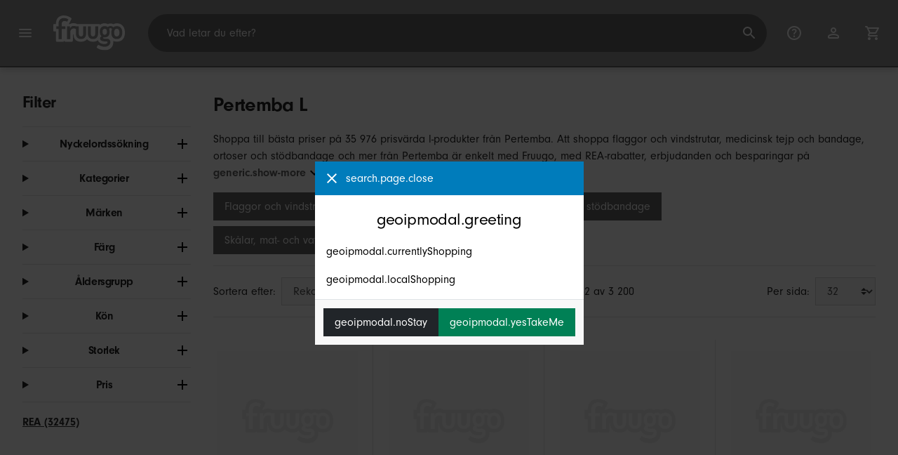

--- FILE ---
content_type: text/html;charset=UTF-8
request_url: https://www.fruugo.se/search?merchantId=10006&attr=2:L
body_size: 14916
content:
<!DOCTYPE html>
<html lang="sv" xmlns="http://www.w3.org/1999/xhtml">

<head>
    
    <meta charset="utf-8">
    <meta name="viewport" content="width=device-width, initial-scale=1, shrink-to-fit=no">
    <meta name="format-detection" content="telephone=no">
    <meta http-equiv="X-UA-Compatible" content="IE=edge" />
    
    <title>Pertemba L | Fruugo SE</title>
    

    
    <meta name="theme-color" content="#00a9ff">
    <meta name="msapplication-config" content="/marketplace/images/browserconfig.xml">
    <meta name="msapplication-navbutton-color" content="#00a9ff" />
    <meta name="msapplication-starturl" content="/?utm_source=homescreen" />
    <meta name="msapplication-tooltip" content="Fruugo" />
    <link rel="apple-touch-icon" sizes="180x180" href="/marketplace/images/apple-touch-icon.png">
    <link rel="icon" type="image/png" sizes="32x32" href="/marketplace/images/favicon-32x32.png">
    <link rel="icon" type="image/png" sizes="16x16" href="/marketplace/images/favicon-16x16.png">
    <link rel="manifest" href="/marketplace/images/manifest.json">
    <link rel="mask-icon" href="/marketplace/images/safari-pinned-tab.svg" color="#00a9ff">
    <link rel="shortcut icon" href="/marketplace/images/favicon.ico">
    
    

    
    <meta property="og:site_name" content="Fruugo" />
    <meta property="twitter:site" content="@fruugo" />

    
    <script async src="https://www.googletagmanager.com/gtag/js?id=G-2D493D3CM2"></script>

    
    <link rel="preconnect" href="https://use.typekit.net" crossorigin />
    <link rel="preconnect" href="https://p.typekit.net" crossorigin />
    <link rel="preload" as="style" href="https://use.typekit.net/mvh0dcr.css" />
    <link rel="stylesheet" href="https://use.typekit.net/mvh0dcr.css" media="print" onload="this.media='all'" />
    <noscript>
        <link rel="stylesheet" href="https://use.typekit.net/mvh0dcr.css" />
    </noscript>

    
    <link rel="prefetch" href="/marketplace/i18n/messages_sv-a0c42fcec2b34a9a6cbfbf0b42480f3f.properties" />

    <link rel="stylesheet" href="/marketplace/css/style.bundle-04b409b7428a847e93f6f7dc91cad086.css">
    <link rel="stylesheet" href="/marketplace/css/brand.bundle-1ec96a0cd2844d2efb7c03d9c82fbdf2.css">

    <script>
    var facebookPixelId = "736394259880233";
    if(facebookPixelId){
        !function(f,b,e,v,n,t,s)
        {if(f.fbq)return;n=f.fbq=function(){n.callMethod?
        n.callMethod.apply(n,arguments):n.queue.push(arguments)};
        if(!f._fbq)f._fbq=n;n.push=n;n.loaded=!0;n.version='2.0';
        n.queue=[];t=b.createElement(e);t.async=!0;
        t.src=v;s=b.getElementsByTagName(e)[0];
        s.parentNode.insertBefore(t,s)}(window, document,'script',
        'https://connect.facebook.net/en_US/fbevents.js');
        fbq('consent', 'revoke');
        fbq('init', facebookPixelId);
        fbq('track', 'PageView');
    }
</script>

    
     

    <script>
  var script = document.createElement('script');
  script.async = true;
  script.src = 'https://client.prod.mplat-ppcprotect.com/Gu9AokJa9OuOpNnMwqjuHsHxRplY4uOm3jpzSYO0.js';
  document.head.appendChild(script);
</script>
    
  
  <noscript>
    <img height="1" width="1" style="display:none;" alt=""
      src="https://ct.pinterest.com/v3/?event=init&tid=2619269327093&noscript=1" />
  </noscript>

    
  

    <script>
  function handleImageError(img) {
    if (img.src && 'fetch' in window) {
      fetch("/image/log",
      {
        method: "post",
        body: img.src
      })
    }
    img.onerror = function () {};
    img.src = "/marketplace/images/image-placeholder.png";
  }
</script>

                              <script>!function(e){var n="https://s.go-mpulse.net/boomerang/";if("False"=="True")e.BOOMR_config=e.BOOMR_config||{},e.BOOMR_config.PageParams=e.BOOMR_config.PageParams||{},e.BOOMR_config.PageParams.pci=!0,n="https://s2.go-mpulse.net/boomerang/";if(window.BOOMR_API_key="6X2EQ-LUNC5-3YYNJ-VSTDV-N3E5L",function(){function e(){if(!r){var e=document.createElement("script");e.id="boomr-scr-as",e.src=window.BOOMR.url,e.async=!0,o.appendChild(e),r=!0}}function t(e){r=!0;var n,t,a,i,d=document,O=window;if(window.BOOMR.snippetMethod=e?"if":"i",t=function(e,n){var t=d.createElement("script");t.id=n||"boomr-if-as",t.src=window.BOOMR.url,BOOMR_lstart=(new Date).getTime(),e=e||d.body,e.appendChild(t)},!window.addEventListener&&window.attachEvent&&navigator.userAgent.match(/MSIE [67]\./))return window.BOOMR.snippetMethod="s",void t(o,"boomr-async");a=document.createElement("IFRAME"),a.src="about:blank",a.title="",a.role="presentation",a.loading="eager",i=(a.frameElement||a).style,i.width=0,i.height=0,i.border=0,i.display="none",o.appendChild(a);try{O=a.contentWindow,d=O.document.open()}catch(_){n=document.domain,a.src="javascript:var d=document.open();d.domain='"+n+"';void 0;",O=a.contentWindow,d=O.document.open()}if(n)d._boomrl=function(){this.domain=n,t()},d.write("<bo"+"dy onload='document._boomrl();'>");else if(O._boomrl=function(){t()},O.addEventListener)O.addEventListener("load",O._boomrl,!1);else if(O.attachEvent)O.attachEvent("onload",O._boomrl);d.close()}function a(e){window.BOOMR_onload=e&&e.timeStamp||(new Date).getTime()}if(!window.BOOMR||!window.BOOMR.version&&!window.BOOMR.snippetExecuted){window.BOOMR=window.BOOMR||{},window.BOOMR.snippetStart=(new Date).getTime(),window.BOOMR.snippetExecuted=!0,window.BOOMR.snippetVersion=14,window.BOOMR.url=n+"6X2EQ-LUNC5-3YYNJ-VSTDV-N3E5L";var i=document.currentScript||document.getElementsByTagName("script")[0],o=i.parentNode,r=!1,d=document.createElement("link");if(d.relList&&"function"==typeof d.relList.supports&&d.relList.supports("preload")&&"as"in d)window.BOOMR.snippetMethod="p",d.href=window.BOOMR.url,d.rel="preload",d.as="script",d.addEventListener("load",e),d.addEventListener("error",function(){t(!0)}),setTimeout(function(){if(!r)t(!0)},3e3),BOOMR_lstart=(new Date).getTime(),o.appendChild(d);else t(!1);if(window.addEventListener)window.addEventListener("load",a,!1);else if(window.attachEvent)window.attachEvent("onload",a)}}(),"".length>0)if(e&&"performance"in e&&e.performance&&"function"==typeof e.performance.setResourceTimingBufferSize)e.performance.setResourceTimingBufferSize();!function(){if(BOOMR=e.BOOMR||{},BOOMR.plugins=BOOMR.plugins||{},!BOOMR.plugins.AK){var n=""=="true"?1:0,t="",a="amllueyx3tma22l4tfoa-f-e7c4144eb-clientnsv4-s.akamaihd.net",i="false"=="true"?2:1,o={"ak.v":"39","ak.cp":"363646","ak.ai":parseInt("227545",10),"ak.ol":"0","ak.cr":9,"ak.ipv":4,"ak.proto":"h2","ak.rid":"b27dec40","ak.r":47605,"ak.a2":n,"ak.m":"a","ak.n":"essl","ak.bpcip":"3.22.186.0","ak.cport":48444,"ak.gh":"23.45.126.199","ak.quicv":"","ak.tlsv":"tls1.3","ak.0rtt":"","ak.0rtt.ed":"","ak.csrc":"-","ak.acc":"","ak.t":"1769773404","ak.ak":"hOBiQwZUYzCg5VSAfCLimQ==eR7jcKpVOstEKlCPbD5xepWl9mFazgz9QU/orOGOMF45dHsu3Bp3Fed+QJ+OgHAqJccByGfpP9pR6IeGislJaADSpocm99DTFO5pYm7WzqcvWc5SpYiMC0LYsgjZ/e61++XO8byz4mU7J+2Q8MMHnoA+0TPuB6MjnE2QmZFBR1jRh7Byh+rJaPEHQiEuYNnphPykfxEV8XdGXM6tDFhsGSq30YFJ92DGLwDi3M2QRIkU98S+e1SBz1QqlC4ACi2Uk2PIF/+dkiM4zAUBT9senucT1XQuvCuao3BvRKrOzDy0n/FYMLr6oqrz0bYfdWnnEaPOBRLVVmriSa3CnKVO2m16Po7UCZ0UyU7dF5N7dI1DLBJNjMkwuQ3qhzHJ3NGBjcjshr6VxF5WP3Mm/fkNK7zkpWM5MCryj9J//xpEqGM=","ak.pv":"81","ak.dpoabenc":"","ak.tf":i};if(""!==t)o["ak.ruds"]=t;var r={i:!1,av:function(n){var t="http.initiator";if(n&&(!n[t]||"spa_hard"===n[t]))o["ak.feo"]=void 0!==e.aFeoApplied?1:0,BOOMR.addVar(o)},rv:function(){var e=["ak.bpcip","ak.cport","ak.cr","ak.csrc","ak.gh","ak.ipv","ak.m","ak.n","ak.ol","ak.proto","ak.quicv","ak.tlsv","ak.0rtt","ak.0rtt.ed","ak.r","ak.acc","ak.t","ak.tf"];BOOMR.removeVar(e)}};BOOMR.plugins.AK={akVars:o,akDNSPreFetchDomain:a,init:function(){if(!r.i){var e=BOOMR.subscribe;e("before_beacon",r.av,null,null),e("onbeacon",r.rv,null,null),r.i=!0}return this},is_complete:function(){return!0}}}}()}(window);</script></head>

<body dir="ltr" data-klarna-placements="true">
    <nav class="skip-links" aria-label="Skip to links">
  <ul>
    <li><a href="#main">Gå till innehåll</a></li>

    <li>
      <a href="#product-results">Gå vidare till produkter</a>
    </li>
  </ul>
</nav>

    
  <header class="header">
    <div class="d-flex align-items-center">
      <button type="button" title="Huvudmeny" class="button-icon header-icon menu-button js-open-main-menu">
        <svg class="icon" width="24" height="24"><use href="/marketplace/images/sprite-icon-956d62e8f67111136309ec40a6f0b5af.svg#menu"></use></svg>
      </button>
      <a href="/"><img src="/marketplace/images/logo.svg" class="logo" width="60" height="35" alt="Fruugo" /></a>
    </div>
    <dialog class="search-bar js-search-bar">
      <form class="search-bar-controls js-search-bar-form" action="/search/" role="search">
        <button type="button" class="search-bar-close button-icon header-icon clear js-close-search-bar">
          <svg class="icon" width="20" height="20"><use href="/marketplace/images/sprite-icon-956d62e8f67111136309ec40a6f0b5af.svg#back-arrow"></use></svg>
        </button>
        <input 
          type="search"
          name="q"
          class="search-bar-input js-search-bar-input"
          placeholder="Vad letar du efter?"
          value=""
          autocomplete="off"
          autocapitalize="off" 
          minlength="2"
          required />
        <button type="submit" title="Sök" class="button-icon header-icon">
          <svg class="icon" width="24" height="24"><use href="/marketplace/images/sprite-icon-956d62e8f67111136309ec40a6f0b5af.svg#search"></use></svg>
        </button>
        
      </form>
      <section class="search-bar-suggestions">
        <ul class="list-unstyled js-search-recommendations"></ul>
        <ul class="list-unstyled">
          <li>
            <button type="button" class="js-open-category-selection">
              <svg class="icon" width="20" height="20">
                <use href="/marketplace/images/sprite-icon-956d62e8f67111136309ec40a6f0b5af.svg#grid"></use>
              </svg>
              <span>Handla via avdelning</span>
            </button>
          </li>
        </ul>
      </section>
    </dialog>
    <ul class="search-bar-links d-flex m-0 p-0 list-unstyled">
      <li>
        <a href="/help" title="Hjälpcenter" class="header-icon">
          <svg class="icon" width="24" height="24"><use href="/marketplace/images/sprite-icon-956d62e8f67111136309ec40a6f0b5af.svg#help"></use></svg>
        </a>
      </li>
      <li>
        <a href="/account" title="Konto" class="header-icon">
          <svg class="icon" width="24" height="24"><use href="/marketplace/images/sprite-icon-956d62e8f67111136309ec40a6f0b5af.svg#account"></use></svg>
        </a>
      </li>
      <li>
        <a href="/cart" title="Kundvagn" class="header-icon position-relative">
          <i class="counter js-cart-counter d-none">0</i>
          <svg class="icon" width="24" height="24"><use href="/marketplace/images/sprite-icon-956d62e8f67111136309ec40a6f0b5af.svg#cart"></use></svg>
        </a>
      </li>
      <li class="d-md-none">
        <button type="button" title="Sök" class="button-icon header-icon js-open-search-bar">
          <svg class="icon" width="24" height="24"><use href="/marketplace/images/sprite-icon-956d62e8f67111136309ec40a6f0b5af.svg#search"></use></svg>
        </button>
      </li>
    </ul>
  </header>

    <div class="main-container">
        <main id="main" role="main">
    <div class="container Search pt-16 pt-md-24 pt-lg-32">
        <div class="search-page-wrapper d-flex">
            <div class="sidebar">
    <div class="sidebar-container">
        <div class="sidebar-header">
            <h2>Filter</h2>
            <button type="button" class="d-md-none btn btn-close" aria-label="Close">
                <svg class="icon" aria-hidden="true"><use href="/marketplace/images/sprite-icon.svg#close"></use></svg>
            </button>
        </div>
        <div class="sidebar-body">
            <ul class="accordion-group">
                    
  <li>
    <details class="accordion">
      <summary><h5 class="accordion-title">Nyckelordssökning</h5></summary>
      <div class="accordion-content">
        <form method="GET" action="/search/">
          <label for="keywordSearch" class="sr-only">Nyckelordssökning</label>
          <input type="search" id="keywordSearch" name="q" class="form-control" value=""/>
          
          
            <input type="hidden" name="attr" value="2:L">
          
            <input type="hidden" name="merchantId" value="10006">
          
          <div class="d-flex justify-content-between mt-8">
            <button type="submit" class="btn btn-secondary">Skicka in</button>
            
          </div>
        </form>
      </div>
    </details>
  </li>

                    
    <li>
      <details class="accordion">
        <summary><h5 class="accordion-title">Kategorier</h5></summary>
        <div class="accordion-content">
          <ul class="list-unstyled">
            <li class="facet">
              <a href="/search?whcat=211&amp;merchantId=10006&amp;attr=2:L">
                <span>
                  Badkläder
                  <span class="text-muted" aria-label="93 Föremål">(93)</span>
                </span>
              </a>
            </li>
            <li class="facet">
              <a href="/search?whcat=214&amp;merchantId=10006&amp;attr=2:L">
                <span>
                  Behåar
                  <span class="text-muted" aria-label="49 Föremål">(49)</span>
                </span>
              </a>
            </li>
            <li class="facet">
              <a href="/search?whcat=204&amp;merchantId=10006&amp;attr=2:L">
                <span>
                  Byxor
                  <span class="text-muted" aria-label="388 Föremål">(388)</span>
                </span>
              </a>
            </li>
            <li class="facet">
              <a href="/search?whcat=3188&amp;merchantId=10006&amp;attr=2:L">
                <span>
                  Cykelbyxor
                  <span class="text-muted" aria-label="22 Föremål">(22)</span>
                </span>
              </a>
            </li>
            <li class="facet">
              <a href="/search?whcat=170&amp;merchantId=10006&amp;attr=2:L">
                <span>
                  Handskar och vantar
                  <span class="text-muted" aria-label="109 Föremål">(109)</span>
                </span>
              </a>
            </li>
            <li class="facet">
              <a href="/search?whcat=173&amp;merchantId=10006&amp;attr=2:L">
                <span>
                  Hattar
                  <span class="text-muted" aria-label="22 Föremål">(22)</span>
                </span>
              </a>
            </li>
            <li class="facet">
              <a href="/search?whcat=5598&amp;merchantId=10006&amp;attr=2:L">
                <span>
                  Kappor och jackor
                  <span class="text-muted" aria-label="1 906 Föremål">(1906)</span>
                </span>
              </a>
            </li>
            <li class="facet">
              <a href="/search?whcat=7313&amp;merchantId=10006&amp;attr=2:L">
                <span>
                  Klädset
                  <span class="text-muted" aria-label="34 Föremål">(34)</span>
                </span>
              </a>
            </li>
            <li class="facet">
              <a href="/search?whcat=2271&amp;merchantId=10006&amp;attr=2:L">
                <span>
                  Klänningar
                  <span class="text-muted" aria-label="51 Föremål">(51)</span>
                </span>
              </a>
            </li>
            <li class="facet">
              <a href="/search?whcat=2396&amp;merchantId=10006&amp;attr=2:L">
                <span>
                  Kockrockar
                  <span class="text-muted" aria-label="54 Föremål">(54)</span>
                </span>
              </a>
            </li>
            <li class="facet">
              <a href="/search?whcat=1807&amp;merchantId=10006&amp;attr=2:L">
                <span>
                  Långkalsonger
                  <span class="text-muted" aria-label="33 Föremål">(33)</span>
                </span>
              </a>
            </li>
            <li class="facet">
              <a href="/search?whcat=5193&amp;merchantId=10006&amp;attr=2:L">
                <span>
                  Maskeradkostymer
                  <span class="text-muted" aria-label="545 Föremål">(545)</span>
                </span>
              </a>
            </li>
            <li class="facet">
              <a href="/search?whcat=523&amp;merchantId=10006&amp;attr=2:L">
                <span>
                  Ortoser och stödbandage
                  <span class="text-muted" aria-label="21 Föremål">(21)</span>
                </span>
              </a>
            </li>
            <li class="facet">
              <a href="/search?whcat=2580&amp;merchantId=10006&amp;attr=2:L">
                <span>
                  Pyjamasar
                  <span class="text-muted" aria-label="141 Föremål">(141)</span>
                </span>
              </a>
            </li>
            <li class="facet">
              <a href="/search?whcat=207&amp;merchantId=10006&amp;attr=2:L">
                <span>
                  Shorts
                  <span class="text-muted" aria-label="281 Föremål">(281)</span>
                </span>
              </a>
            </li>
            <li class="facet">
              <a href="/search?whcat=212&amp;merchantId=10006&amp;attr=2:L">
                <span>
                  Skjortor och toppar
                  <span class="text-muted" aria-label="31 190 Föremål">(31190)</span>
                </span>
              </a>
            </li>
            <li class="facet">
              <a href="/search?whcat=209&amp;merchantId=10006&amp;attr=2:L">
                <span>
                  Strumpor
                  <span class="text-muted" aria-label="26 Föremål">(26)</span>
                </span>
              </a>
            </li>
            <li class="facet">
              <a href="/search?whcat=2562&amp;merchantId=10006&amp;attr=2:L">
                <span>
                  Underkläder
                  <span class="text-muted" aria-label="120 Föremål">(120)</span>
                </span>
              </a>
            </li>
            <li class="facet">
              <a href="/search?whcat=2745&amp;merchantId=10006&amp;attr=2:L">
                <span>
                  Undertröjor
                  <span class="text-muted" aria-label="68 Föremål">(68)</span>
                </span>
              </a>
            </li>
            <li class="facet">
              <a href="/search?whcat=1831&amp;merchantId=10006&amp;attr=2:L">
                <span>
                  Västar
                  <span class="text-muted" aria-label="481 Föremål">(481)</span>
                </span>
              </a>
            </li>
            
          </ul>
        </div>
      </details>
    </li>

                    
    <li>
      <details class="accordion">
        <summary><h5 class="accordion-title">Märken</h5></summary>
        <div class="accordion-content">
          <ul class="list-unstyled">
            <li class="facet">
              <a href="/search?merchantId=10006&amp;brand=AC%2FDC&amp;attr=2:L">
                <span>
                  AC/DC
                  <span class="text-muted" aria-label="493 Föremål">(493)</span>
                </span>
              </a>
            </li>
            <li class="facet">
              <a href="/search?merchantId=10006&amp;brand=AWDis&amp;attr=2:L">
                <span>
                  AWDis
                  <span class="text-muted" aria-label="244 Föremål">(244)</span>
                </span>
              </a>
            </li>
            <li class="facet">
              <a href="/search?merchantId=10006&amp;brand=Amplified&amp;attr=2:L">
                <span>
                  Amplified
                  <span class="text-muted" aria-label="1 297 Föremål">(1297)</span>
                </span>
              </a>
            </li>
            <li class="facet">
              <a href="/search?merchantId=10006&amp;brand=Disney&amp;attr=2:L">
                <span>
                  Disney
                  <span class="text-muted" aria-label="322 Föremål">(322)</span>
                </span>
              </a>
            </li>
            <li class="facet">
              <a href="/search?merchantId=10006&amp;brand=Fruit+of+the+Loom&amp;attr=2:L">
                <span>
                  Fruit of the Loom
                  <span class="text-muted" aria-label="289 Föremål">(289)</span>
                </span>
              </a>
            </li>
            <li class="facet">
              <a href="/search?merchantId=10006&amp;brand=Garfield&amp;attr=2:L">
                <span>
                  Garfield
                  <span class="text-muted" aria-label="680 Föremål">(680)</span>
                </span>
              </a>
            </li>
            <li class="facet">
              <a href="/search?merchantId=10006&amp;brand=Marvel&amp;attr=2:L">
                <span>
                  Marvel
                  <span class="text-muted" aria-label="629 Föremål">(629)</span>
                </span>
              </a>
            </li>
            <li class="facet">
              <a href="/search?merchantId=10006&amp;brand=Mountain+Warehouse&amp;attr=2:L">
                <span>
                  Mountain Warehouse
                  <span class="text-muted" aria-label="267 Föremål">(267)</span>
                </span>
              </a>
            </li>
            <li class="facet">
              <a href="/search?merchantId=10006&amp;brand=Regatta&amp;attr=2:L">
                <span>
                  Regatta
                  <span class="text-muted" aria-label="379 Föremål">(379)</span>
                </span>
              </a>
            </li>
            <li class="facet">
              <a href="/search?merchantId=10006&amp;brand=Sesame+Street&amp;attr=2:L">
                <span>
                  Sesame Street
                  <span class="text-muted" aria-label="892 Föremål">(892)</span>
                </span>
              </a>
            </li>
            <li class="facet">
              <a href="/search?merchantId=10006&amp;brand=Smiffys&amp;attr=2:L">
                <span>
                  Smiffys
                  <span class="text-muted" aria-label="285 Föremål">(285)</span>
                </span>
              </a>
            </li>
            <li class="facet">
              <a href="/search?merchantId=10006&amp;brand=South+Park&amp;attr=2:L">
                <span>
                  South Park
                  <span class="text-muted" aria-label="347 Föremål">(347)</span>
                </span>
              </a>
            </li>
            <li class="facet">
              <a href="/search?merchantId=10006&amp;brand=SpongeBob+SquarePants&amp;attr=2:L">
                <span>
                  SpongeBob SquarePants
                  <span class="text-muted" aria-label="472 Föremål">(472)</span>
                </span>
              </a>
            </li>
            <li class="facet">
              <a href="/search?merchantId=10006&amp;brand=Star+Trek&amp;attr=2:L">
                <span>
                  Star Trek
                  <span class="text-muted" aria-label="4 925 Föremål">(4925)</span>
                </span>
              </a>
            </li>
            <li class="facet">
              <a href="/search?merchantId=10006&amp;brand=Star+Wars&amp;attr=2:L">
                <span>
                  Star Wars
                  <span class="text-muted" aria-label="780 Föremål">(780)</span>
                </span>
              </a>
            </li>
            <li class="facet">
              <a href="/search?merchantId=10006&amp;brand=Stormtech&amp;attr=2:L">
                <span>
                  Stormtech
                  <span class="text-muted" aria-label="231 Föremål">(231)</span>
                </span>
              </a>
            </li>
            <li class="facet">
              <a href="/search?merchantId=10006&amp;brand=Teenage+Mutant+Ninja+Turtles&amp;attr=2:L">
                <span>
                  Teenage Mutant Ninja Turtles
                  <span class="text-muted" aria-label="582 Föremål">(582)</span>
                </span>
              </a>
            </li>
            <li class="facet">
              <a href="/search?merchantId=10006&amp;brand=The+Beatles&amp;attr=2:L">
                <span>
                  The Beatles
                  <span class="text-muted" aria-label="328 Föremål">(328)</span>
                </span>
              </a>
            </li>
            <li class="facet">
              <a href="/search?merchantId=10006&amp;brand=Top+Gun&amp;attr=2:L">
                <span>
                  Top Gun
                  <span class="text-muted" aria-label="375 Föremål">(375)</span>
                </span>
              </a>
            </li>
            <li class="facet">
              <a href="/search?merchantId=10006&amp;brand=Trespass&amp;attr=2:L">
                <span>
                  Trespass
                  <span class="text-muted" aria-label="508 Föremål">(508)</span>
                </span>
              </a>
            </li>
            
          </ul>
        </div>
      </details>
    </li>

                    
                        
    <li>
      <details class="accordion">
        <summary><h5 class="accordion-title">Färg</h5></summary>
        <div class="accordion-content">
          <ul class="list-unstyled">
            <li class="facet">
              <a href="/search?merchantId=10006&amp;attr=1:Black,2:L">
                <span>
                  Black
                  <span class="text-muted" aria-label="15 632 Föremål">(15632)</span>
                </span>
              </a>
            </li>
            <li class="facet">
              <a href="/search?merchantId=10006&amp;attr=1:White,2:L">
                <span>
                  White
                  <span class="text-muted" aria-label="6 574 Föremål">(6574)</span>
                </span>
              </a>
            </li>
            <li class="facet">
              <a href="/search?merchantId=10006&amp;attr=1:Charcoal,2:L">
                <span>
                  Charcoal
                  <span class="text-muted" aria-label="3 972 Föremål">(3972)</span>
                </span>
              </a>
            </li>
            <li class="facet">
              <a href="/search?merchantId=10006&amp;attr=1:Navy,2:L">
                <span>
                  Navy
                  <span class="text-muted" aria-label="3 544 Föremål">(3544)</span>
                </span>
              </a>
            </li>
            <li class="facet">
              <a href="/search?merchantId=10006&amp;attr=1:Red,2:L">
                <span>
                  Red
                  <span class="text-muted" aria-label="1 672 Föremål">(1672)</span>
                </span>
              </a>
            </li>
            <li class="facet">
              <a href="/search?merchantId=10006&amp;attr=1:Royal Blue,2:L">
                <span>
                  Royal Blue
                  <span class="text-muted" aria-label="1 319 Föremål">(1319)</span>
                </span>
              </a>
            </li>
            <li class="facet">
              <a href="/search?merchantId=10006&amp;attr=1:Sport Heather,2:L">
                <span>
                  Sport Heather
                  <span class="text-muted" aria-label="879 Föremål">(879)</span>
                </span>
              </a>
            </li>
            <li class="facet">
              <a href="/search?merchantId=10006&amp;attr=1:Grey,2:L">
                <span>
                  Grey
                  <span class="text-muted" aria-label="647 Föremål">(647)</span>
                </span>
              </a>
            </li>
            <li class="facet">
              <a href="/search?merchantId=10006&amp;attr=1:Blue,2:L">
                <span>
                  Blue
                  <span class="text-muted" aria-label="533 Föremål">(533)</span>
                </span>
              </a>
            </li>
            <li class="facet">
              <a href="/search?merchantId=10006&amp;attr=1:Athletic Heather,2:L">
                <span>
                  Athletic Heather
                  <span class="text-muted" aria-label="498 Föremål">(498)</span>
                </span>
              </a>
            </li>
            <li class="facet">
              <a href="/search?merchantId=10006&amp;attr=1:Navy Blue,2:L">
                <span>
                  Navy Blue
                  <span class="text-muted" aria-label="487 Föremål">(487)</span>
                </span>
              </a>
            </li>
            <li class="facet">
              <a href="/search?merchantId=10006&amp;attr=1:Orange,2:L">
                <span>
                  Orange
                  <span class="text-muted" aria-label="457 Föremål">(457)</span>
                </span>
              </a>
            </li>
            <li class="facet">
              <a href="/search?merchantId=10006&amp;attr=1:Heather Grey,2:L">
                <span>
                  Heather Grey
                  <span class="text-muted" aria-label="439 Föremål">(439)</span>
                </span>
              </a>
            </li>
            <li class="facet">
              <a href="/search?merchantId=10006&amp;attr=1:Light Blue,2:L">
                <span>
                  Light Blue
                  <span class="text-muted" aria-label="425 Föremål">(425)</span>
                </span>
              </a>
            </li>
            <li class="facet">
              <a href="/search?merchantId=10006&amp;attr=1:Yellow,2:L">
                <span>
                  Yellow
                  <span class="text-muted" aria-label="376 Föremål">(376)</span>
                </span>
              </a>
            </li>
            <li class="facet">
              <a href="/search?merchantId=10006&amp;attr=1:Purple,2:L">
                <span>
                  Purple
                  <span class="text-muted" aria-label="358 Föremål">(358)</span>
                </span>
              </a>
            </li>
            <li class="facet">
              <a href="/search?merchantId=10006&amp;attr=1:Green,2:L">
                <span>
                  Green
                  <span class="text-muted" aria-label="348 Föremål">(348)</span>
                </span>
              </a>
            </li>
            <li class="facet">
              <a href="/search?merchantId=10006&amp;attr=1:Natural,2:L">
                <span>
                  Natural
                  <span class="text-muted" aria-label="342 Föremål">(342)</span>
                </span>
              </a>
            </li>
            <li class="facet">
              <a href="/search?merchantId=10006&amp;attr=1:Sand,2:L">
                <span>
                  Sand
                  <span class="text-muted" aria-label="341 Föremål">(341)</span>
                </span>
              </a>
            </li>
            <li class="facet">
              <a href="/search?merchantId=10006&amp;attr=1:Kelly Green,2:L">
                <span>
                  Kelly Green
                  <span class="text-muted" aria-label="330 Föremål">(330)</span>
                </span>
              </a>
            </li>
            
          </ul>
        </div>
      </details>
    </li>

                    
                        
    <li>
      <details class="accordion">
        <summary><h5 class="accordion-title">Åldersgrupp</h5></summary>
        <div class="accordion-content">
          <ul class="list-unstyled">
            <li class="facet">
              <a href="/search?merchantId=10006&amp;attr=2:L,71:adult">
                <span>
                  adult
                  <span class="text-muted" aria-label="35 730 Föremål">(35730)</span>
                </span>
              </a>
            </li>
            <li class="facet">
              <a href="/search?merchantId=10006&amp;attr=2:L,71:kids">
                <span>
                  kids
                  <span class="text-muted" aria-label="91 Föremål">(91)</span>
                </span>
              </a>
            </li>
            
          </ul>
        </div>
      </details>
    </li>

                    
                        
    <li>
      <details class="accordion">
        <summary><h5 class="accordion-title">Kön</h5></summary>
        <div class="accordion-content">
          <ul class="list-unstyled">
            <li class="facet">
              <a href="/search?merchantId=10006&amp;attr=49:male,2:L">
                <span>
                  male
                  <span class="text-muted" aria-label="31 752 Föremål">(31752)</span>
                </span>
              </a>
            </li>
            <li class="facet">
              <a href="/search?merchantId=10006&amp;attr=49:female,2:L">
                <span>
                  female
                  <span class="text-muted" aria-label="3 516 Föremål">(3516)</span>
                </span>
              </a>
            </li>
            <li class="facet">
              <a href="/search?merchantId=10006&amp;attr=49:unisex,2:L">
                <span>
                  unisex
                  <span class="text-muted" aria-label="553 Föremål">(553)</span>
                </span>
              </a>
            </li>
            
          </ul>
        </div>
      </details>
    </li>

                    
                        
    <li>
      <details class="accordion">
        <summary><h5 class="accordion-title">Storlek</h5></summary>
        <div class="accordion-content">
          <ul class="list-unstyled">
            
            <li class="facet">
              <a href="/search?merchantId=10006" aria-label="Rensa L">
                <span>L</span>
                <div class="btn btn-clear">
                  <span aria-hidden="true">&times;</span>
                </div>
              </a>
            </li>
          </ul>
        </div>
      </details>
    </li>

                    
                    
    <li>
      <details class="accordion">
        <summary><h5 class="accordion-title">Pris</h5></summary>
        <div class="accordion-content">
          <ul class="list-unstyled">
            <li class="facet">
              <a href="/search?prto=100&amp;merchantId=10006&amp;attr=2:L">
                        <span>
                            Under 100 kr
                            <span class="text-muted">(360)</span>
                        </span>
                
              </a>
            </li>
            <li class="facet">
              <a href="/search?prfrom=100&amp;prto=300&amp;merchantId=10006&amp;attr=2:L">
                        <span>
                            100 kr till 300 kr
                            <span class="text-muted">(22747)</span>
                        </span>
                
              </a>
            </li>
            <li class="facet">
              <a href="/search?prfrom=300&amp;prto=600&amp;merchantId=10006&amp;attr=2:L">
                        <span>
                            300 kr till 600 kr
                            <span class="text-muted">(11141)</span>
                        </span>
                
              </a>
            </li>
            <li class="facet">
              <a href="/search?prfrom=600&amp;prto=1000&amp;merchantId=10006&amp;attr=2:L">
                        <span>
                            600 kr till 1 000 kr
                            <span class="text-muted">(1159)</span>
                        </span>
                
              </a>
            </li>
            <li class="facet">
              <a href="/search?prfrom=1000&amp;prto=3000&amp;merchantId=10006&amp;attr=2:L">
                        <span>
                            1 000 kr till 3 000 kr
                            <span class="text-muted">(574)</span>
                        </span>
                
              </a>
            </li>
            <li class="facet">
              <a href="/search?prfrom=3000&amp;prto=6000&amp;merchantId=10006&amp;attr=2:L">
                        <span>
                            3 000 kr till 6 000 kr
                            <span class="text-muted">(1)</span>
                        </span>
                
              </a>
            </li>
          </ul>
          <form method="POST" action="/search?merchantId=10006&amp;attr=2:L">
            <div class="input-group">
              <label class="sr-only" for="priceFrom">From</label>
              <input id="priceFrom" type="number" min="0" name="from" class="price-input form-control" placeholder="Från" value="" />
              <label class="sr-only" for="priceTo">To</label>
              <input id="priceTo" type="number" min="0" name="to" class="price-input form-control" placeholder="Till" value="" />
            </div>
            <div class="d-flex justify-content-between mt-8">
              <button type="submit" class="btn btn-secondary">Skicka in</button>
              
            </div>
          </form>
        </div>
      </details>
    </li>

                    
    <li class="facet py-0 py-md-16">
        <a class="font-weight-bold text-danger" href="/search?disc=true&amp;merchantId=10006&amp;attr=2:L">
            <span>REA (32475)</span>
        </a>
        
        
                </ul>
        </div>
    </div>
</div>
            <div class="d-flex flex-column product-grid-wrapper">
                
                
                    <div class="ListingHeader">
  <h1 class="mb-8 mb-md-16">
    
    Pertemba L
  </h1>
  <p class="js-read-more" data-lines-to-clamp="2">Shoppa till bästa priser på 35 976 prisvärda l-produkter från Pertemba. Att shoppa flaggor och vindstrutar, medicinsk tejp och bandage, ortoser och stödbandage och mer från Pertemba är enkelt med Fruugo, med REA-rabatter, erbjudanden och besparingar på Star Trek, Amplified, Sesame Street och mer. Shoppa flaggor och vindstrutar, medicinsk tejp och bandage, ortoser och stödbandage och mer från Pertemba säkert på nätet Fruugo, med säker betalning och snabb leverans till Sverige.</p>
  <section>
    <div class="link-row">
      <a class="tag" href="/search?whcat=701&amp;merchantId=10006&amp;attr=2:L" aria-label="Filtrera resultat för Flaggor och vindstrutar">Flaggor och vindstrutar</a><a class="tag" href="/search?whcat=509&amp;merchantId=10006&amp;attr=2:L" aria-label="Filtrera resultat för Medicinsk tejp och bandage">Medicinsk tejp och bandage</a><a class="tag" href="/search?whcat=523&amp;merchantId=10006&amp;attr=2:L" aria-label="Filtrera resultat för Ortoser och stödbandage">Ortoser och stödbandage</a><a class="tag" href="/search?whcat=6252&amp;merchantId=10006&amp;attr=2:L" aria-label="Filtrera resultat för Skålar, mat- och vattenautomater för husdjur">Skålar, mat- och vattenautomater för husdjur</a><a class="tag" href="/search?whcat=100&amp;merchantId=10006&amp;attr=2:L" aria-label="Filtrera resultat för Ryggsäckar">Ryggsäckar</a>
    </div>
  </section>
</div>
                    <div class="sort-utils border-bottom py-16 mb-32 d-flex flex-column flex-sm-row">
  <div class="d-flex justify-content-between align-items-center mb-8 mb-sm-0">
    <div class="mobile-filters custom-select w-auto d-block d-md-none">Filter</div>
    <div class="d-flex flex-row sort-by">
      <label class="d-none d-md-flex" for="sort-by">Sortera efter: </label>
      <select id="sort-by" class="custom-select">
          
              
              <option value="/search?merchantId=10006&amp;attr=2:L" selected="selected">Rekommenderad</option>
              <option value="/search?merchantId=10006&amp;attr=2:L&amp;sorting=bestsellingdesc">Bästsäljande (globalt)</option>
              <option value="/search?merchantId=10006&amp;attr=2:L&amp;sorting=recencydesc">Ny på listan</option>
          
              <option disabled>----------</option>
              <option value="/search?merchantId=10006&amp;attr=2:L&amp;sorting=prasc">Pris (lägst)</option>
          
              <option disabled>----------</option>
              <option value="/search?merchantId=10006&amp;attr=2:L&amp;sorting=nameasc">Produktnamn (A-Ö)</option>
              <option value="/search?merchantId=10006&amp;attr=2:L&amp;sorting=brandasc">Produktmärke (A-Ö)</option>
          
      </select>
    </div>
  </div>
  <div class="d-flex justify-content-end align-items-center flex-grow-1">
    <div 
        class="flex-grow-1 text-left text-sm-center" 
        aria-label="Du visar för närvarande 1-32 av 3 200 resultat"
    >1 - 32 av 3 200</div>
    <div class="d-flex flex-row">
      <label class="d-none d-md-flex" for="page-size">Per sida: </label>
      <select id="page-size" class="custom-select">
          <option value="/search?merchantId=10006&amp;attr=2:L" selected="selected">32</option>
          <option value="/search?merchantId=10006&amp;attr=2:L&amp;pageSize=64">64</option>
          <option value="/search?merchantId=10006&amp;attr=2:L&amp;pageSize=88">88</option>
          <option value="/search?merchantId=10006&amp;attr=2:L&amp;pageSize=128">128</option>
      </select>
  </div>
  </div>
</div>
                    <div class="products-list row" id="product-results" data-name="searchnull" data-list-id="search_results_page" data-list-name="Search Results Page">
                        
                            <div
    class="col-6 col-lg-4 col-xl-3 product-item"
    data-name="Dare 2B Mens Twin Tip Ski Jacket"
    data-product-id="416916665"
    data-price="619.20"
    data-eur-price="74.00"
    data-discount="1825.00"
>
    <a href="/dare-2b-herr-twin-tip-skidjacka/p-416916665">
        <div class="product-item-image-container">
          <img  
            src="https://img.fruugo.com/product/8/79/2177650798_0340_0340.jpg" 
            onerror="handleImageError(this)"
            loading="lazy"
            aria-hidden="true">
        </div>
        <div class="product-item-details">
            <div class="description-wrapper">
                <span class="description" aria-label="Gå till detaljsidan för Dare 2B Herr Twin Tip Skidjacka">Dare 2B Herr Twin Tip Skidjacka</span>
                <span class="text-muted brand" data-item-brand>Dare2b</span>
            </div>
            <div class="price-wrapper">
                <span class="price">774,00 kr</span>
                <span class="price-discount">Spara 1 825,00 kr</span>
                <span class="text-muted normal-price">RRP: 2 599,00 kr</span>
            </div>
        </div>
    </a>
</div>
                        
                            <div
    class="col-6 col-lg-4 col-xl-3 product-item"
    data-name="Dare 2B Mens Camber II Ski Jacket"
    data-product-id="420206807"
    data-price="559.20"
    data-eur-price="64.00"
    data-discount="1250.00"
>
    <a href="/dare-2b-herr-camber-ii-skidjacka/p-420206807">
        <div class="product-item-image-container">
          <img  
            src="https://img.fruugo.com/product/8/22/2193210228_0340_0340.jpg" 
            onerror="handleImageError(this)"
            loading="lazy"
            aria-hidden="true">
        </div>
        <div class="product-item-details">
            <div class="description-wrapper">
                <span class="description" aria-label="Gå till detaljsidan för Dare 2B Herr Camber II Skidjacka">Dare 2B Herr Camber II Skidjacka</span>
                <span class="text-muted brand" data-item-brand>Dare2b</span>
            </div>
            <div class="price-wrapper">
                <span class="price">699,00 kr</span>
                <span class="price-discount">Spara 1 250,00 kr</span>
                <span class="text-muted normal-price">RRP: 1 949,00 kr</span>
            </div>
        </div>
    </a>
</div>
                        
                            <div
    class="col-6 col-lg-4 col-xl-3 product-item"
    data-name="Dare 2B Mens Baseplate III Ski Jacket"
    data-product-id="416915936"
    data-price="679.20"
    data-eur-price="84.00"
    data-discount="2000.00"
>
    <a href="/dare-2b-mens-baseplate-iii-skidjacka/p-416915936">
        <div class="product-item-image-container">
          <img  
            src="https://img.fruugo.com/product/1/60/2177649601_0340_0340.jpg" 
            onerror="handleImageError(this)"
            loading="lazy"
            aria-hidden="true">
        </div>
        <div class="product-item-details">
            <div class="description-wrapper">
                <span class="description" aria-label="Gå till detaljsidan för Dare 2B Mens Baseplate III Skidjacka">Dare 2B Mens Baseplate III Skidjacka</span>
                <span class="text-muted brand" data-item-brand>Dare2b</span>
            </div>
            <div class="price-wrapper">
                <span class="price">849,00 kr</span>
                <span class="price-discount">Spara 2 000,00 kr</span>
                <span class="text-muted normal-price">RRP: 2 849,00 kr</span>
            </div>
        </div>
    </a>
</div>
                        
                            <div
    class="col-6 col-lg-4 col-xl-3 product-item"
    data-name="Dare 2B Mens Eagle III Ski Jacket"
    data-product-id="416915790"
    data-price="519.20"
    data-eur-price="64.00"
    data-discount="1450.00"
>
    <a href="/dare-2b-mens-eagle-iii-skidjacka/p-416915790">
        <div class="product-item-image-container">
          <img  
            src="https://img.fruugo.com/product/9/18/2177649189_0340_0340.jpg" 
            onerror="handleImageError(this)"
            loading="lazy"
            aria-hidden="true">
        </div>
        <div class="product-item-details">
            <div class="description-wrapper">
                <span class="description" aria-label="Gå till detaljsidan för Dare 2B Mens Eagle III Skidjacka">Dare 2B Mens Eagle III Skidjacka</span>
                <span class="text-muted brand" data-item-brand>Dare2b</span>
            </div>
            <div class="price-wrapper">
                <span class="price">649,00 kr</span>
                <span class="price-discount">Spara 1 450,00 kr</span>
                <span class="text-muted normal-price">RRP: 2 099,00 kr</span>
            </div>
        </div>
    </a>
</div>
                        
                            <div
    class="col-6 col-lg-4 col-xl-3 product-item"
    data-name="Batman Mens Deluxe Muscles Costume"
    data-product-id="149948696"
    data-price="255.20"
    data-eur-price="30.95"
    data-discount="110.00"
>
    <a href="/batman-mens-deluxe-muskler-kostym/p-149948696">
        <div class="product-item-image-container">
          <img  
            src="https://img.fruugo.com/product/5/36/695576365_0340_0340.jpg" 
            onerror="handleImageError(this)"
            loading="lazy"
            aria-hidden="true">
        </div>
        <div class="product-item-details">
            <div class="description-wrapper">
                <span class="description" aria-label="Gå till detaljsidan för Batman Mens Deluxe Muskler Kostym">Batman Mens Deluxe Muskler Kostym</span>
                <span class="text-muted brand" data-item-brand>DC Comics</span>
            </div>
            <div class="price-wrapper">
                <span class="price">319,00 kr</span>
                <span class="price-discount">Spara 110,00 kr</span>
                <span class="text-muted normal-price">RRP: 429,00 kr</span>
            </div>
        </div>
    </a>
</div>
                        
                            <div
    class="col-6 col-lg-4 col-xl-3 product-item"
    data-name="Stranger Things 5 Unisex Adult Demogorgon Flower Logo T-Shirt"
    data-product-id="425488181"
    data-price="199.20"
    data-eur-price="23.95"
    data-discount="160.00"
>
    <a href="/stranger-things-5-%25E2%2580%258B%25E2%2580%258Bunisex-vuxen-demogorgon-blomlogotyp-t-shirt/p-425488181">
        <div class="product-item-image-container">
          <img  
            src="https://img.fruugo.com/product/6/84/2218226846_0340_0340.jpg" 
            onerror="handleImageError(this)"
            loading="lazy"
            aria-hidden="true">
        </div>
        <div class="product-item-details">
            <div class="description-wrapper">
                <span class="description" aria-label="Gå till detaljsidan för Stranger Things 5 ​​Unisex Vuxen Demogorgon Blomlogotyp T-shirt">Stranger Things 5 ​​Unisex Vuxen Demogorgon Blomlogotyp T-shirt</span>
                <span class="text-muted brand" data-item-brand>Stranger Things 5</span>
            </div>
            <div class="price-wrapper">
                <span class="price">249,00 kr</span>
                <span class="price-discount">Spara 160,00 kr</span>
                <span class="text-muted normal-price">RRP: 409,00 kr</span>
            </div>
        </div>
    </a>
</div>
                        
                            <div
    class="col-6 col-lg-4 col-xl-3 product-item"
    data-name="Smiffys Mens Gothic Venetian Harlequin Costume Set"
    data-product-id="422472844"
    data-price="343.20"
    data-eur-price="40.95"
    data-discount="170.00"
>
    <a href="/smiffys-herr-gotisk-venetiansk-harlekinkostym/p-422472844">
        <div class="product-item-image-container">
          <img  
            src="https://img.fruugo.com/product/4/82/2203690824_0340_0340.jpg" 
            onerror="handleImageError(this)"
            loading="lazy"
            aria-hidden="true">
        </div>
        <div class="product-item-details">
            <div class="description-wrapper">
                <span class="description" aria-label="Gå till detaljsidan för Smiffys herr gotisk venetiansk harlekinkostym">Smiffys herr gotisk venetiansk harlekinkostym</span>
                <span class="text-muted brand" data-item-brand>Smiffys</span>
            </div>
            <div class="price-wrapper">
                <span class="price">429,00 kr</span>
                <span class="price-discount">Spara 170,00 kr</span>
                <span class="text-muted normal-price">RRP: 599,00 kr</span>
            </div>
        </div>
    </a>
</div>
                        
                            <div
    class="col-6 col-lg-4 col-xl-3 product-item"
    data-name="Kariban Mens Slim Fit Long Sleeve V Neck T-Shirt"
    data-product-id="16346202"
    data-price="159.20"
    data-eur-price="18.95"
    data-discount="70.00"
>
    <a href="/kariban-mens-slim-fit-lang-arm-v-neck-t-shirt/p-16346202">
        <div class="product-item-image-container">
          <img  
            src="https://img.fruugo.com/product/1/75/197476751_0340_0340.jpg" 
            onerror="handleImageError(this)"
            loading="lazy"
            aria-hidden="true">
        </div>
        <div class="product-item-details">
            <div class="description-wrapper">
                <span class="description" aria-label="Gå till detaljsidan för Kariban Mens Slim Fit lång ärm V Neck T-Shirt">Kariban Mens Slim Fit lång ärm V Neck T-Shirt</span>
                <span class="text-muted brand" data-item-brand>KARIBAN</span>
            </div>
            <div class="price-wrapper">
                <span class="price">199,00 kr</span>
                <span class="price-discount">Spara 70,00 kr</span>
                <span class="text-muted normal-price">RRP: 269,00 kr</span>
            </div>
        </div>
    </a>
</div>
                        
                            <div
    class="col-6 col-lg-4 col-xl-3 product-item"
    data-name="The Stone Roses Unisex Adult Sublimation Album Cover T-Shirt"
    data-product-id="449596429"
    data-price="215.20"
    data-eur-price="25.95"
    data-discount="80.00"
>
    <a href="/the-stone-roses-unisex-vuxen-sublimering-albumomslag-t-shirt/p-449596429">
        <div class="product-item-image-container">
          <img  
            src="https://img.fruugo.com/product/8/48/2315970488_0340_0340.jpg" 
            onerror="handleImageError(this)"
            loading="lazy"
            aria-hidden="true">
        </div>
        <div class="product-item-details">
            <div class="description-wrapper">
                <span class="description" aria-label="Gå till detaljsidan för The Stone Roses unisex vuxen sublimering albumomslag t-shirt">The Stone Roses unisex vuxen sublimering albumomslag t-shirt</span>
                <span class="text-muted brand" data-item-brand>The Stone Roses</span>
            </div>
            <div class="price-wrapper">
                <span class="price">269,00 kr</span>
                <span class="price-discount">Spara 80,00 kr</span>
                <span class="text-muted normal-price">RRP: 349,00 kr</span>
            </div>
        </div>
    </a>
</div>
                        
                            <div
    class="col-6 col-lg-4 col-xl-3 product-item"
    data-name="Stranger Things 5 Unisex Adult Will Homage T-Shirt"
    data-product-id="425488426"
    data-price="199.20"
    data-eur-price="23.95"
    data-discount="160.00"
>
    <a href="/stranger-things-5-%25E2%2580%258B%25E2%2580%258Bunisex-vuxen-will-homage-t-shirt/p-425488426">
        <div class="product-item-image-container">
          <img  
            src="https://img.fruugo.com/product/3/74/2218227743_0340_0340.jpg" 
            onerror="handleImageError(this)"
            loading="lazy"
            aria-hidden="true">
        </div>
        <div class="product-item-details">
            <div class="description-wrapper">
                <span class="description" aria-label="Gå till detaljsidan för Stranger Things 5 ​​Unisex Vuxen Will Homage T-shirt">Stranger Things 5 ​​Unisex Vuxen Will Homage T-shirt</span>
                <span class="text-muted brand" data-item-brand>Stranger Things 5</span>
            </div>
            <div class="price-wrapper">
                <span class="price">249,00 kr</span>
                <span class="price-discount">Spara 160,00 kr</span>
                <span class="text-muted normal-price">RRP: 409,00 kr</span>
            </div>
        </div>
    </a>
</div>
                        
                            <div
    class="col-6 col-lg-4 col-xl-3 product-item"
    data-name="SOLS Womens/Ladies Perfect Long Sleeve Pique Polo Shirt"
    data-product-id="17446747"
    data-price="135.20"
    data-eur-price="15.95"
    data-discount="30.00"
>
    <a href="/sols-womensladies-perfekt-langarmad-piketroja/p-17446747">
        <div class="product-item-image-container">
          <img  
            src="https://img.fruugo.com/product/3/96/197466963_0340_0340.jpg" 
            onerror="handleImageError(this)"
            loading="lazy"
            aria-hidden="true">
        </div>
        <div class="product-item-details">
            <div class="description-wrapper">
                <span class="description" aria-label="Gå till detaljsidan för SOLS Womens/Ladies perfekt Långärmad pikétröja">SOLS Womens/Ladies perfekt Långärmad pikétröja</span>
                <span class="text-muted brand" data-item-brand>SOL&#39;s</span>
            </div>
            <div class="price-wrapper">
                <span class="price">169,00 kr</span>
                <span class="price-discount">Spara 30,00 kr</span>
                <span class="text-muted normal-price">RRP: 199,00 kr</span>
            </div>
        </div>
    </a>
</div>
                        
                            <div
    class="col-6 col-lg-4 col-xl-3 product-item"
    data-name="Regatta Mens Altoro Thermal Waterproof Jacket"
    data-product-id="416916264"
    data-price="479.20"
    data-eur-price="59.00"
    data-discount="1500.00"
>
    <a href="/regatta-mens-altoro-thermal-vattentat-jacka/p-416916264">
        <div class="product-item-image-container">
          <img  
            src="https://img.fruugo.com/product/5/31/2177650315_0340_0340.jpg" 
            onerror="handleImageError(this)"
            loading="lazy"
            aria-hidden="true">
        </div>
        <div class="product-item-details">
            <div class="description-wrapper">
                <span class="description" aria-label="Gå till detaljsidan för Regatta Mens Altoro Thermal Vattentät Jacka">Regatta Mens Altoro Thermal Vattentät Jacka</span>
                <span class="text-muted brand" data-item-brand>Regatta</span>
            </div>
            <div class="price-wrapper">
                <span class="price">599,00 kr</span>
                <span class="price-discount">Spara 1 500,00 kr</span>
                <span class="text-muted normal-price">RRP: 2 099,00 kr</span>
            </div>
        </div>
    </a>
</div>
                        
                            <div
    class="col-6 col-lg-4 col-xl-3 product-item"
    data-name="Regatta Mens Clumber Hybrid Jacket"
    data-product-id="419991872"
    data-price="223.20"
    data-eur-price="26.95"
    data-discount="695.00"
>
    <a href="/regatta-clumber-hybrid-jacka-for-man/p-419991872">
        <div class="product-item-image-container">
          <img  
            src="https://img.fruugo.com/product/6/48/2192251486_0340_0340.jpg" 
            onerror="handleImageError(this)"
            loading="lazy"
            aria-hidden="true">
        </div>
        <div class="product-item-details">
            <div class="description-wrapper">
                <span class="description" aria-label="Gå till detaljsidan för Regatta Clumber Hybrid jacka för män">Regatta Clumber Hybrid jacka för män</span>
                <span class="text-muted brand" data-item-brand>Regatta</span>
            </div>
            <div class="price-wrapper">
                <span class="price">279,00 kr</span>
                <span class="price-discount">Spara 695,00 kr</span>
                <span class="text-muted normal-price">RRP: 974,00 kr</span>
            </div>
        </div>
    </a>
</div>
                        
                            <div
    class="col-6 col-lg-4 col-xl-3 product-item"
    data-name="Dare 2B Mens Speed II Ski Jacket"
    data-product-id="416915911"
    data-price="1239.20"
    data-eur-price="149.00"
    data-discount="1800.00"
>
    <a href="/dare-2b-herr-speed-%25E2%2580%258B%25E2%2580%258Bii-skidjacka/p-416915911">
        <div class="product-item-image-container">
          <img  
            src="https://img.fruugo.com/product/3/46/2177649463_0340_0340.jpg" 
            onerror="handleImageError(this)"
            loading="lazy"
            aria-hidden="true">
        </div>
        <div class="product-item-details">
            <div class="description-wrapper">
                <span class="description" aria-label="Gå till detaljsidan för Dare 2B Herr Speed ​​II Skidjacka">Dare 2B Herr Speed ​​II Skidjacka</span>
                <span class="text-muted brand" data-item-brand>Dare2b</span>
            </div>
            <div class="price-wrapper">
                <span class="price">1 549,00 kr</span>
                <span class="price-discount">Spara 1 800,00 kr</span>
                <span class="text-muted normal-price">RRP: 3 349,00 kr</span>
            </div>
        </div>
    </a>
</div>
                        
                            <div
    class="col-6 col-lg-4 col-xl-3 product-item"
    data-name="Dare 2B Mens Worthy Ski Gloves"
    data-product-id="37549592"
    data-price="215.20"
    data-eur-price="25.95"
    data-discount="220.00"
>
    <a href="/vaga-2b-mens-vardig-ski-handskar/p-37549592">
        <div class="product-item-image-container">
          <img  
            src="https://img.fruugo.com/product/1/33/203829331_0340_0340.jpg" 
            onerror="handleImageError(this)"
            loading="lazy"
            aria-hidden="true">
        </div>
        <div class="product-item-details">
            <div class="description-wrapper">
                <span class="description" aria-label="Gå till detaljsidan för Våga 2B mens värdig Ski Handskar">Våga 2B mens värdig Ski Handskar</span>
                <span class="text-muted brand" data-item-brand>Dare2b</span>
            </div>
            <div class="price-wrapper">
                <span class="price">269,00 kr</span>
                <span class="price-discount">Spara 220,00 kr</span>
                <span class="text-muted normal-price">RRP: 489,00 kr</span>
            </div>
        </div>
    </a>
</div>
                        
                            <div
    class="col-6 col-lg-4 col-xl-3 product-item"
    data-name="Trespass Womens/Ladies Colter Waterproof Jacket"
    data-product-id="409472298"
    data-price="759.20"
    data-eur-price="89.00"
    data-discount="850.00"
>
    <a href="/trespass-damdamer-colter-vattentat-jacka/p-409472298">
        <div class="product-item-image-container">
          <img  
            src="https://img.fruugo.com/product/0/20/2116191200_0340_0340.jpg" 
            onerror="handleImageError(this)"
            loading="lazy"
            aria-hidden="true">
        </div>
        <div class="product-item-details">
            <div class="description-wrapper">
                <span class="description" aria-label="Gå till detaljsidan för Trespass Dam/Damer Colter Vattentät Jacka">Trespass Dam/Damer Colter Vattentät Jacka</span>
                <span class="text-muted brand" data-item-brand>Trespass</span>
            </div>
            <div class="price-wrapper">
                <span class="price">949,00 kr</span>
                <span class="price-discount">Spara 850,00 kr</span>
                <span class="text-muted normal-price">RRP: 1 799,00 kr</span>
            </div>
        </div>
    </a>
</div>
                        
                            <div
    class="col-6 col-lg-4 col-xl-3 product-item"
    data-name="Kariban Womens/Ladies Lightweight Down Bodywarmer"
    data-product-id="29152312"
    data-price="367.20"
    data-eur-price="43.95"
    data-discount="190.00"
>
    <a href="/kariban-womensdamer-lightweight-ner-bodywarmer/p-29152312">
        <div class="product-item-image-container">
          <img  
            src="https://img.fruugo.com/product/9/77/197499779_0340_0340.jpg" 
            onerror="handleImageError(this)"
            loading="lazy"
            aria-hidden="true">
        </div>
        <div class="product-item-details">
            <div class="description-wrapper">
                <span class="description" aria-label="Gå till detaljsidan för Kariban Womens/damer Lightweight ner Bodywarmer">Kariban Womens/damer Lightweight ner Bodywarmer</span>
                <span class="text-muted brand" data-item-brand>KARIBAN</span>
            </div>
            <div class="price-wrapper">
                <span class="price">459,00 kr</span>
                <span class="price-discount">Spara 190,00 kr</span>
                <span class="text-muted normal-price">RRP: 649,00 kr</span>
            </div>
        </div>
    </a>
</div>
                        
                            <div
    class="col-6 col-lg-4 col-xl-3 product-item"
    data-name="The Rolling Stones Womens/Ladies Sixty Plastered Suede T-Shirt"
    data-product-id="163829370"
    data-price="199.20"
    data-eur-price="23.95"
    data-discount="80.00"
>
    <a href="/rolling-stones-womensladies-sixty-gipsad-mocka-t-shirt/p-163829370">
        <div class="product-item-image-container">
          <img  
            src="https://img.fruugo.com/product/3/33/767186333_0340_0340.jpg" 
            onerror="handleImageError(this)"
            loading="lazy"
            aria-hidden="true">
        </div>
        <div class="product-item-details">
            <div class="description-wrapper">
                <span class="description" aria-label="Gå till detaljsidan för Rolling Stones Womens/Ladies Sixty Gipsad mocka T-shirt">Rolling Stones Womens/Ladies Sixty Gipsad mocka T-shirt</span>
                <span class="text-muted brand" data-item-brand>The Rolling Stones</span>
            </div>
            <div class="price-wrapper">
                <span class="price">249,00 kr</span>
                <span class="price-discount">Spara 80,00 kr</span>
                <span class="text-muted normal-price">RRP: 329,00 kr</span>
            </div>
        </div>
    </a>
</div>
                        
                            <div
    class="col-6 col-lg-4 col-xl-3 product-item"
    data-name="Emporio Armani Mens Logo Tracksuit"
    data-product-id="402254516"
    data-price="1999.00"
    data-eur-price="239.00"
    data-discount="1100.00"
>
    <a href="/emporio-armani-mens-logo-traningsoverall/p-402254516">
        <div class="product-item-image-container">
          <img  
            src="https://img.fruugo.com/product/7/52/2087615527_0340_0340.jpg" 
            onerror="handleImageError(this)"
            loading="lazy"
            aria-hidden="true">
        </div>
        <div class="product-item-details">
            <div class="description-wrapper">
                <span class="description" aria-label="Gå till detaljsidan för Emporio Armani Mens Logo träningsoverall">Emporio Armani Mens Logo träningsoverall</span>
                <span class="text-muted brand" data-item-brand>Emporio Armani</span>
            </div>
            <div class="price-wrapper">
                <span class="price">1 999,00 kr</span>
                <span class="price-discount">Spara 1 100,00 kr</span>
                <span class="text-muted normal-price">RRP: 3 099,00 kr</span>
            </div>
        </div>
    </a>
</div>
                        
                            <div
    class="col-6 col-lg-4 col-xl-3 product-item"
    data-name="Flexothane Unisex Adult Classic Rotterdam Waterproof Trousers"
    data-product-id="409785552"
    data-price="423.20"
    data-eur-price="49.95"
    data-discount="220.00"
>
    <a href="/flexothane-unisex-vuxen-klassisk-rotterdam-vattentat-byxor/p-409785552">
        <div class="product-item-image-container">
          <img  
            src="https://img.fruugo.com/product/9/35/2117516359_0340_0340.jpg" 
            onerror="handleImageError(this)"
            loading="lazy"
            aria-hidden="true">
        </div>
        <div class="product-item-details">
            <div class="description-wrapper">
                <span class="description" aria-label="Gå till detaljsidan för Flexothane Unisex Vuxen Klassisk Rotterdam Vattentät Byxor">Flexothane Unisex Vuxen Klassisk Rotterdam Vattentät Byxor</span>
                <span class="text-muted brand" data-item-brand>Flexothane</span>
            </div>
            <div class="price-wrapper">
                <span class="price">529,00 kr</span>
                <span class="price-discount">Spara 220,00 kr</span>
                <span class="text-muted normal-price">RRP: 749,00 kr</span>
            </div>
        </div>
    </a>
</div>
                        
                            <div
    class="col-6 col-lg-4 col-xl-3 product-item"
    data-name="Neil Young Unisex Adult Tour &#39;76 Seal T-Shirt"
    data-product-id="403430998"
    data-price="199.20"
    data-eur-price="23.95"
    data-discount="80.00"
>
    <a href="/neil-young-unisex-vuxen-tour-76-seal-t-shirt/p-403430998">
        <div class="product-item-image-container">
          <img  
            src="https://img.fruugo.com/product/6/09/2091580096_0340_0340.jpg" 
            onerror="handleImageError(this)"
            loading="lazy"
            aria-hidden="true">
        </div>
        <div class="product-item-details">
            <div class="description-wrapper">
                <span class="description" aria-label="Gå till detaljsidan för Neil Young Unisex Vuxen Tour &#39;76 Seal T-shirt">Neil Young Unisex Vuxen Tour &#39;76 Seal T-shirt</span>
                <span class="text-muted brand" data-item-brand>Neil Young</span>
            </div>
            <div class="price-wrapper">
                <span class="price">249,00 kr</span>
                <span class="price-discount">Spara 80,00 kr</span>
                <span class="text-muted normal-price">RRP: 329,00 kr</span>
            </div>
        </div>
    </a>
</div>
                        
                            <div
    class="col-6 col-lg-4 col-xl-3 product-item"
    data-name="Smiffys Mens 20s Barber Shop Costume Set"
    data-product-id="340207336"
    data-price="407.20"
    data-eur-price="48.95"
    data-discount="215.00"
>
    <a href="/smiffys-mens-20-talet-barber-shop-kostym-set/p-340207336">
        <div class="product-item-image-container">
          <img  
            src="https://img.fruugo.com/product/8/85/1851524858_0340_0340.jpg" 
            onerror="handleImageError(this)"
            loading="lazy"
            aria-hidden="true">
        </div>
        <div class="product-item-details">
            <div class="description-wrapper">
                <span class="description" aria-label="Gå till detaljsidan för Smiffys Mens 20-talet Barber Shop Kostym Set">Smiffys Mens 20-talet Barber Shop Kostym Set</span>
                <span class="text-muted brand" data-item-brand>Smiffys</span>
            </div>
            <div class="price-wrapper">
                <span class="price">509,00 kr</span>
                <span class="price-discount">Spara 215,00 kr</span>
                <span class="text-muted normal-price">RRP: 724,00 kr</span>
            </div>
        </div>
    </a>
</div>
                        
                            <div
    class="col-6 col-lg-4 col-xl-3 product-item"
    data-name="Lyle &amp; Scott Mens Twill High-Neck Jacket"
    data-product-id="425492152"
    data-price="639.20"
    data-eur-price="74.00"
    data-discount="950.00"
>
    <a href="/lyle-scott-herr-twill-hoghalsad-jacka/p-425492152">
        <div class="product-item-image-container">
          <img  
            src="https://img.fruugo.com/product/9/49/2218243499_0340_0340.jpg" 
            onerror="handleImageError(this)"
            loading="lazy"
            aria-hidden="true">
        </div>
        <div class="product-item-details">
            <div class="description-wrapper">
                <span class="description" aria-label="Gå till detaljsidan för Lyle &amp; Scott Herr Twill Höghalsad Jacka">Lyle &amp; Scott Herr Twill Höghalsad Jacka</span>
                <span class="text-muted brand" data-item-brand>Lyle &amp; Scott</span>
            </div>
            <div class="price-wrapper">
                <span class="price">799,00 kr</span>
                <span class="price-discount">Spara 950,00 kr</span>
                <span class="text-muted normal-price">RRP: 1 749,00 kr</span>
            </div>
        </div>
    </a>
</div>
                        
                            <div
    class="col-6 col-lg-4 col-xl-3 product-item"
    data-name="Smiffys Mens Comic Strip Costume Suit"
    data-product-id="439154246"
    data-price="375.20"
    data-eur-price="44.95"
    data-discount="205.00"
>
    <a href="/smiffys-herr-serietidningsdrakt/p-439154246">
        <div class="product-item-image-container">
          <img  
            src="https://img.fruugo.com/product/4/88/2275507884_0340_0340.jpg" 
            onerror="handleImageError(this)"
            loading="lazy"
            aria-hidden="true">
        </div>
        <div class="product-item-details">
            <div class="description-wrapper">
                <span class="description" aria-label="Gå till detaljsidan för Smiffys Herr Serietidningsdräkt">Smiffys Herr Serietidningsdräkt</span>
                <span class="text-muted brand" data-item-brand>Smiffys</span>
            </div>
            <div class="price-wrapper">
                <span class="price">469,00 kr</span>
                <span class="price-discount">Spara 205,00 kr</span>
                <span class="text-muted normal-price">RRP: 674,00 kr</span>
            </div>
        </div>
    </a>
</div>
                        
                            <div
    class="col-6 col-lg-4 col-xl-3 product-item"
    data-name="Dare 2B Mens Freethink II Fleece Top"
    data-product-id="58592618"
    data-price="119.20"
    data-eur-price="13.95"
    data-discount="340.00"
>
    <a href="/dare-2b-mens-freethink-ii-fleece-topp/p-58592618">
        <div class="product-item-image-container">
          <img  
            src="https://img.fruugo.com/product/6/06/371582066_0340_0340.jpg" 
            onerror="handleImageError(this)"
            loading="lazy"
            aria-hidden="true">
        </div>
        <div class="product-item-details">
            <div class="description-wrapper">
                <span class="description" aria-label="Gå till detaljsidan för Dare 2B Mens Freethink II Fleece Topp">Dare 2B Mens Freethink II Fleece Topp</span>
                <span class="text-muted brand" data-item-brand>Dare2b</span>
            </div>
            <div class="price-wrapper">
                <span class="price">149,00 kr</span>
                <span class="price-discount">Spara 340,00 kr</span>
                <span class="text-muted normal-price">RRP: 489,00 kr</span>
            </div>
        </div>
    </a>
</div>
                        
                            <div
    class="col-6 col-lg-4 col-xl-3 product-item"
    data-name="Absolute Apparel Mens Thermal Short Sleeve T-Shirt"
    data-product-id="23797447"
    data-price="103.20"
    data-eur-price="12.95"
>
    <a href="/absoluta-klader-mens-thermal-kortarmad-t-shirt/p-23797447">
        <div class="product-item-image-container">
          <img  
            src="https://img.fruugo.com/product/4/09/197469094_0340_0340.jpg" 
            onerror="handleImageError(this)"
            loading="lazy"
            aria-hidden="true">
        </div>
        <div class="product-item-details">
            <div class="description-wrapper">
                <span class="description" aria-label="Gå till detaljsidan för Absoluta kläder Mens Thermal kortärmad T-Shirt">Absoluta kläder Mens Thermal kortärmad T-Shirt</span>
                <span class="text-muted brand" data-item-brand>Absolute Apparel</span>
            </div>
            <div class="price-wrapper">
                <span class="price">129,00 kr</span>
                
                
            </div>
        </div>
    </a>
</div>
                        
                            <div
    class="col-6 col-lg-4 col-xl-3 product-item"
    data-name="Weird Fish Mens Longmont Grid Eco Friendly Quarter Zip Fleece Top"
    data-product-id="448139907"
    data-price="359.20"
    data-eur-price="42.95"
    data-discount="850.00"
>
    <a href="/weird-fish-mens-longmont-grid-miljovanlig-quarter-zip-fleece-top/p-448139907">
        <div class="product-item-image-container">
          <img  
            src="https://img.fruugo.com/product/6/81/2309821816_0340_0340.jpg" 
            onerror="handleImageError(this)"
            loading="lazy"
            aria-hidden="true">
        </div>
        <div class="product-item-details">
            <div class="description-wrapper">
                <span class="description" aria-label="Gå till detaljsidan för Weird Fish Mens Longmont Grid Miljövänlig Quarter Zip Fleece Top">Weird Fish Mens Longmont Grid Miljövänlig Quarter Zip Fleece Top</span>
                <span class="text-muted brand" data-item-brand>Weird Fish</span>
            </div>
            <div class="price-wrapper">
                <span class="price">449,00 kr</span>
                <span class="price-discount">Spara 850,00 kr</span>
                <span class="text-muted normal-price">RRP: 1 299,00 kr</span>
            </div>
        </div>
    </a>
</div>
                        
                            <div
    class="col-6 col-lg-4 col-xl-3 product-item"
    data-name="FC Barcelona Mens Crest Short-Sleeved Long Pyjama Set"
    data-product-id="460782635"
    data-price="311.20"
    data-eur-price="37.95"
>
    <a href="/fc-barcelona-herr-crest-kortarmad-lang-pyjamas-set/p-460782635">
        <div class="product-item-image-container">
          <img  
            src="https://img.fruugo.com/product/7/99/2360083997_0340_0340.jpg" 
            onerror="handleImageError(this)"
            loading="lazy"
            aria-hidden="true">
        </div>
        <div class="product-item-details">
            <div class="description-wrapper">
                <span class="description" aria-label="Gå till detaljsidan för FC Barcelona Herr Crest Kortärmad Lång Pyjamas Set">FC Barcelona Herr Crest Kortärmad Lång Pyjamas Set</span>
                <span class="text-muted brand" data-item-brand>FC Barcelona</span>
            </div>
            <div class="price-wrapper">
                <span class="price">389,00 kr</span>
                
                
            </div>
        </div>
    </a>
</div>
                        
                            <div
    class="col-6 col-lg-4 col-xl-3 product-item"
    data-name="SOLS Mens Classico Contrast Short Sleeve Football T-Shirt"
    data-product-id="16356359"
    data-price="91.20"
    data-eur-price="10.95"
>
    <a href="/sols-mens-classico-kontrast-kortarmad-fotboll-t-shirt/p-16356359">
        <div class="product-item-image-container">
          <img  
            src="https://img.fruugo.com/product/4/11/197482114_0340_0340.jpg" 
            onerror="handleImageError(this)"
            loading="lazy"
            aria-hidden="true">
        </div>
        <div class="product-item-details">
            <div class="description-wrapper">
                <span class="description" aria-label="Gå till detaljsidan för SOLS Mens Classico kontrast Kortärmad fotboll T-Shirt">SOLS Mens Classico kontrast Kortärmad fotboll T-Shirt</span>
                <span class="text-muted brand" data-item-brand>SOL&#39;s</span>
            </div>
            <div class="price-wrapper">
                <span class="price">114,00 kr</span>
                
                
            </div>
        </div>
    </a>
</div>
                        
                            <div
    class="col-6 col-lg-4 col-xl-3 product-item"
    data-name="The Rolling Stones Unisex Adult Classic Tongue Embellished T-Shirt"
    data-product-id="168925312"
    data-price="199.20"
    data-eur-price="23.95"
    data-discount="80.00"
>
    <a href="/rolling-stones-unisex-adult-classic-tongue-utsmyckad-t-shirt/p-168925312">
        <div class="product-item-image-container">
          <img  
            src="https://img.fruugo.com/product/7/57/792076577_0340_0340.jpg" 
            onerror="handleImageError(this)"
            loading="lazy"
            aria-hidden="true">
        </div>
        <div class="product-item-details">
            <div class="description-wrapper">
                <span class="description" aria-label="Gå till detaljsidan för Rolling Stones Unisex Adult Classic Tongue Utsmyckad T-shirt">Rolling Stones Unisex Adult Classic Tongue Utsmyckad T-shirt</span>
                <span class="text-muted brand" data-item-brand>The Rolling Stones</span>
            </div>
            <div class="price-wrapper">
                <span class="price">249,00 kr</span>
                <span class="price-discount">Spara 80,00 kr</span>
                <span class="text-muted normal-price">RRP: 329,00 kr</span>
            </div>
        </div>
    </a>
</div>
                        
                            <div
    class="col-6 col-lg-4 col-xl-3 product-item"
    data-name="Oasis Womens/Ladies Decca Logo T-Shirt"
    data-product-id="152155257"
    data-price="199.20"
    data-eur-price="23.95"
    data-discount="80.00"
>
    <a href="/oasis-t-shirt-med-dam-dam-decca-logotyp/p-152155257">
        <div class="product-item-image-container">
          <img  
            src="https://img.fruugo.com/product/4/95/707713954_0340_0340.jpg" 
            onerror="handleImageError(this)"
            loading="lazy"
            aria-hidden="true">
        </div>
        <div class="product-item-details">
            <div class="description-wrapper">
                <span class="description" aria-label="Gå till detaljsidan för Oasis T-shirt med dam-/dam-Decca-logotyp">Oasis T-shirt med dam-/dam-Decca-logotyp</span>
                <span class="text-muted brand" data-item-brand>Oasis</span>
            </div>
            <div class="price-wrapper">
                <span class="price">249,00 kr</span>
                <span class="price-discount">Spara 80,00 kr</span>
                <span class="text-muted normal-price">RRP: 329,00 kr</span>
            </div>
        </div>
    </a>
</div>
                        
                            <div
    class="col-6 col-lg-4 col-xl-3 product-item"
    data-name="Labyrinth Unisex Adult Characters Vintage Wash Sweatshirt"
    data-product-id="451237421"
    data-price="679.20"
    data-eur-price="84.00"
>
    <a href="/labyrint-unisex-vuxenkaraktarer-vintage-tvattbar-troja/p-451237421">
        <div class="product-item-image-container">
          <img  
            src="https://img.fruugo.com/product/4/10/2323429104_0340_0340.jpg" 
            onerror="handleImageError(this)"
            loading="lazy"
            aria-hidden="true">
        </div>
        <div class="product-item-details">
            <div class="description-wrapper">
                <span class="description" aria-label="Gå till detaljsidan för Labyrint Unisex Vuxenkaraktärer Vintage Tvättbar Tröja">Labyrint Unisex Vuxenkaraktärer Vintage Tvättbar Tröja</span>
                <span class="text-muted brand" data-item-brand>Labyrinth</span>
            </div>
            <div class="price-wrapper">
                <span class="price">849,00 kr</span>
                
                
            </div>
        </div>
    </a>
</div>
                        
                    </div>
                    
  <nav class="pagination mb-16 justify-content-end" aria-label="Pagination">
    
    
      <a href="#" aria-current="page">1</a>
      
      
      
      
      
      
    
      
      <a
            href="/search?merchantId=10006&amp;attr=2:L&amp;page=2"
            aria-label="Gå till sidan 2"
      >2</a>
      
      
      
      
      
    
      
      <a
            href="/search?merchantId=10006&amp;attr=2:L&amp;page=3"
            aria-label="Gå till sidan 3"
      >3</a>
      
      
      <p class="my-0 text-muted d-none d-xl-flex">...</p>
      
      
    
      
      <a
            href="/search?merchantId=10006&amp;attr=2:L&amp;page=100"
            class="d-none d-xl-flex"
            aria-label="Gå till sidan 100"
      >100</a>
      
      
      
      
      
    
    <a
          href="/search?merchantId=10006&amp;attr=2:L&amp;page=2"
          aria-label="Gå till nästa sida, sida 2"
          class="page-navigate next-page d-flex"
    >
      <i class="arrow right"></i>
    </a>
  </nav>

                
            </div>
        </div>
    </div>
</main>
        <footer class="Footer mobile-sticky">
	<div class="container">
		<div class="text-center border-top py-16 py-md-24 py-lg-32">
			
	<p class="text-center">Betalningsmetoder:</p>
	<div class="js-payment-icons">
		<div class="skeleton py-16 mx-auto" style="max-width: 600px"></div>
	</div>

      	</div>
        <div class="js-trustpilot-summary text-center pb-16 pb-md-24 pb-lg-32">
            <div class="skeleton py-16 mx-auto" style="max-width: 600px"></div>
        </div>
        <div class="border-top py-lg-32">
            <div class="row">
                <div class="col">
                    <div class="Footer__links row">
                        <div class="Footer__links__col col-lg-4">
                            <h4 class="Footer__Heading">
                              <span>Om Fruugo</span>
                            </h4>
                            <button class="js-footer-expand Footer__Toggle d-lg-none" aria-controls="about-panel" aria-expanded="false" id="about-header">
                              <span>Om Fruugo</span>
                              <svg class="icon"><use href="/marketplace/images/sprite-icon.svg#nav-down"/></svg>
                            </button>
                            <ul class="list-unstyled mb-0 d-none d-lg-block js-footer-links-about" id="about-panel" aria-labelledby="about-header">
                                <li>
                                    
                                    <a href="/about">Vårt uppdrag</a>
                                </li>
                                <li><a href="/contact">Företagsinformation</a></li>
                                
                            </ul>
                        </div>
                        <div class="Footer__links__col col-lg-4">
                            <h4 class="Footer__Heading">
                              <span>För kunder</span>
                            </h4>
                            <button class="js-footer-expand Footer__Toggle d-lg-none" aria-controls="customer-panel" aria-expanded="false" id="customer-header">
                              <span>För kunder</span>
                              <svg class="icon"><use href="/marketplace/images/sprite-icon.svg#nav-down"/></svg>
                            </button>
                            <ul class="list-unstyled mb-0 d-none d-lg-block" id="customer-panel" aria-labelledby="customer-header">
                                <li><a href="/help">Kontakt och hjälp</a></li>
                                <li><a href="/help/detail/where-my-order-is">Var är min order?</a></li>
                                <li><a href="/help#faq-header">Andra vanliga frågor</a></li>
                                <li><a href="/payment-info/klarna">Klarna</a></li>
                                
                            </ul>
                        </div>
                        <div class="Footer__links__col col-lg-4">
                            <h4 class="Footer__Heading">
                              <span>För återförsäljare</span>
                            </h4>
                            <button class="js-footer-expand Footer__Toggle d-lg-none" aria-controls="retailer-panel" aria-expanded="false" id="retailer-header">
                              <span>För återförsäljare</span>
                              <svg class="icon"><use href="/marketplace/images/sprite-icon.svg#nav-down"/></svg>
                            </button>
                            <ul class="list-unstyled mb-0 d-none d-lg-block" id="retailer-panel" aria-labelledby="retailer-header">
                                
                                    <li><a href="https://sell.fruugo.com/">Följ oss</a></li>
                                
                                
                            </ul>
                        </div>
                    </div>
                </div>
            </div>
        </div>
        <div class="Footer__locale border-top pt-32 pb-8">
            <div class="row">
                <div class="col-xl-8">
                    <h2>Fruugo i andra länder</h2>
                    <div class="js-countries"><img style="width:3rem;height:3rem" src="/marketplace/images/loader.svg" alt="Loading" /></div>
                </div>
                <div class="col-xl-4">
                    <h2>Andra språk</h2>
                    <div class="js-languages"><img style="width:3rem;height:3rem" src="/marketplace/images/loader.svg" alt="Loading" /></div>
                </div>
            </div>
        </div>

    </div>

    <div class="Footer__bottom">
        <div class="container pt-16 pt-xl-24">
            <div class="row">
                <nav class="Footer__bottom__nav col-xl-6">
                    <ul class="list-inline mb-0">
                        
                        <li class="list-inline-item mr-24 mr-xl-8"><a href="/sitemap" title="Karta över sidan">Karta över sidan</a></li>
                        <li class="list-inline-item mr-24 mr-xl-8"><a href="/help/detail/terms" title="Termer och villkor">Termer och villkor</a></li>
                        <li class="list-inline-item mr-24 mr-xl-8"><a href="#" class="js-manage-cookies" title="Hantera cookies">Hantera cookies</a></li>
                        <li class="list-inline-item mr-0"><a href="/help/detail/privacy" title="Sekretessmeddelande">Sekretessmeddelande</a></li>
                    </ul>
                </nav>
                <div class="Footer__bottom__legal col-xl-6">
                    <span class="text-muted">© 2006–2026 Fruugo.com Ltd. Alla rättigheter förbehållna.</span>
                </div>
            </div>
        </div>
    </div>
</footer>
    </div>

    
    


    <script>
        window.currentCountry = "SE";
        window.currentCountryName = "Sverige";
        window.currentCurrencyCode = "SEK";
        window.currentCountryDomain = "www.fruugo.se";
        window.consentManagementEnabled = true;
        window.geoIPDomain = "www.fruugo.us";
        window.geoIPCountry = "US";
        window.geoIPLanguage = "sv";
        window.geoIPRtl = false;
        window.currentLang = "sv";
        window.defaultLang = "sv";
        window.rtl = false;
        window.messagePropertiesResourceUrl = "\/marketplace\/i18n\/messages_sv-a0c42fcec2b34a9a6cbfbf0b42480f3f.properties";
        window.messagePropertiesResourceUrlForGeoIP = "\/marketplace\/i18n\/messages_sv-a0c42fcec2b34a9a6cbfbf0b42480f3f.properties";
        window.totalCartItems = 0;
        window.recaptchaKey = "6LckLVIeAAAAACGYBxyqulEpvWblmZ9HxQI2tYeM";
        window.botInformation = "Akamai-Categorized Bot (claudebot):monitor:Artificial Intelligence (AI) Bots";
        window.environment = "PRODUCTION";
        window.clearpayPaymentMethodAvailable = false;
        window.GAKey = "G-2D493D3CM2";
        window.klarnaSettings = {
          paymentMethodAvailable: true,
          onSiteMessagingClientId: "ca51b4bc-09d5-50d2-992e-fb16a8ceb20c"
        }
        window.voucher = null;
        window.hotjarSiteId = "2203547";
        window.payPalClientId = "ARwAdSLROuMQJ-91zD4w_-_Pe1FkBJEgTpKNw8LZKCtoRxsq5cQaQDcOW3V8QAziiIlp_xAr0iMhL5Y6";
        window.payPalPaymentMethodAvailable = true;
        window.payPalPayLaterMessagingAvailable = false;
        window.pageUrls = {"helpCentreUrl":"\/help","whereIsMyOrderUrl":"\/help\/detail\/where-my-order-is","privacyPolicyUrl":"\/help\/detail\/privacy","accountUrl":"\/account","cartUrl":"\/cart","homeUrl":"\/"};
        window.resourceUrls = {
          'iconSpriteSheet': "\/marketplace\/images\/sprite-icon-956d62e8f67111136309ec40a6f0b5af.svg",
          'flagSpriteSheet': "\/marketplace\/images\/sprite-flag-acdb8ab5492eae485a1f674ff28e9e67.svg",
        };
    </script>

    
    <script src="/marketplace/js/vendor.bundle-8999789d6def86e6e445ed2177e2a5b7.js" defer></script>
    <script src="/marketplace/js/lib.bundle-c5a17d201ca8f1857528a757fce9be07.js" defer></script>


    
    <script>
        window.pageType = "search";
        window.pageTitle = "Search";
        window.priceFilterUrl = "\/search?merchantId=10006\u0026attr=2:L";
        window.searchQuery = null;
        window.searchSorting = "RELEVANCE";
        window.searchInformation = {"searchQuery":null,"queryParameters":"merchantId=10006\u0026attr=2:L","queryResultCount":35976,"queryCategoryFilters":[],"queryFacetFields":["L"],"queryTimestamp":"2026-01-30T13:43:24.38823181","querySortParameters":"RELEVANCE","queryResponseTime":1.04914231831622E8,"interactionId":"c904e6e2-afe9-4697-ab48-4add9321acdb"};
        window.shortProductList = [
        
            {
                "product": {
                    "id": "416916665",
                    "name": "Dare 2B Herr Twin Tip Skidjacka"
                }
            },
            {
                "product": {
                    "id": "420206807",
                    "name": "Dare 2B Herr Camber II Skidjacka"
                }
            },
            {
                "product": {
                    "id": "416915936",
                    "name": "Dare 2B Mens Baseplate III Skidjacka"
                }
            },
            {
                "product": {
                    "id": "416915790",
                    "name": "Dare 2B Mens Eagle III Skidjacka"
                }
            },
            {
                "product": {
                    "id": "149948696",
                    "name": "Batman Mens Deluxe Muskler Kostym"
                }
            },

        ];
    </script>
    <script src="/marketplace/js/brand.bundle-ce9de1c7c246e328768e1ea703c78384.js" defer></script>

    <script>
       
     
    /* global dataLayer */
    window.dataLayer = window.dataLayer || [];
    function gtag(){ dataLayer.push(arguments); }
    gtag('js', new Date());

    gtag('consent', 'default', {
        ad_storage: 'denied',
        ad_user_data: 'denied',
        ad_personalization: 'denied',
        analytics_storage: 'denied',
        wait_for_update: 500,
    });

    gtag('config', "G-2D493D3CM2", { 
      page_title: window.pageTitle,
      debug_mode: false,
    });

    gtag('config', "AW-978827789", { 
      'allow_enhanced_conversions': true,
    });
 
 
    </script>
    

    <script>
        if ("serviceWorker" in navigator) {
            try {
                navigator.serviceWorker.getRegistrations().then(function (registrations) {
                    registrations.forEach(function (registration) {
                        registration.unregister();
                    });
                });
            } catch (e) { }
        }
    </script>
    <script type="application/ld+json">
    {
        "@context":"http://schema.org",
        "@type":"WebSite",
        "name":"Fruugo Sverige",
        "url":"https://www.fruugo.se/"
    }
</script>

    

</body>

</html>
